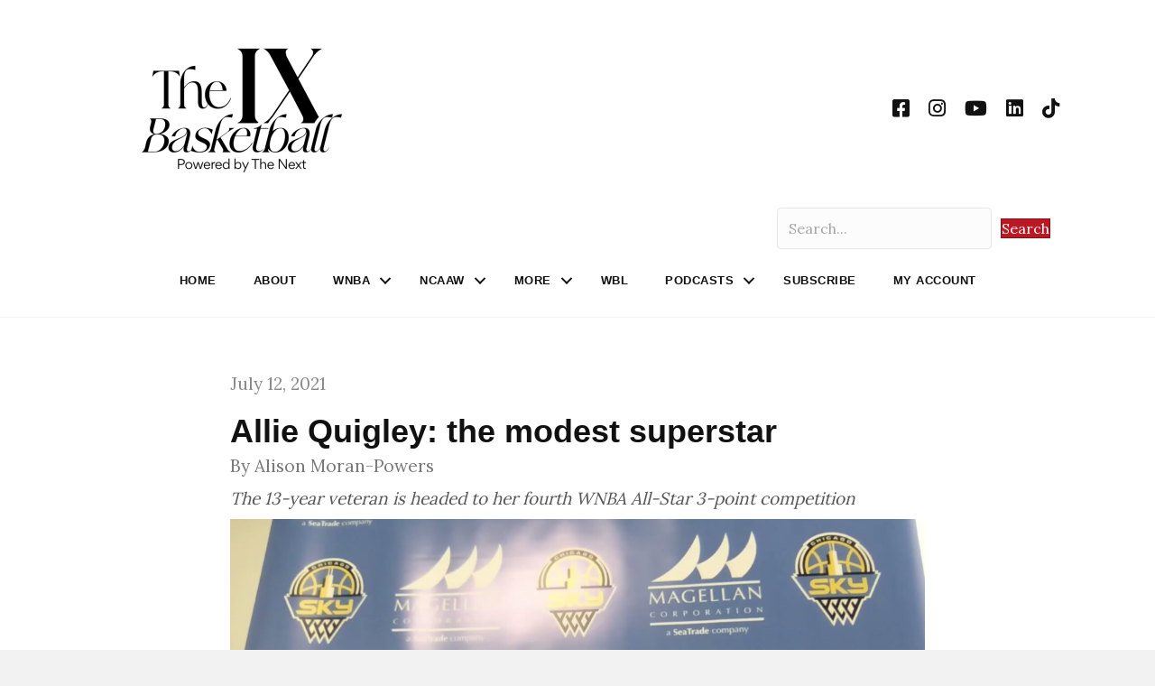

--- FILE ---
content_type: application/javascript
request_url: https://prism.app-us1.com/?a=801199801&u=https%3A%2F%2Fwww.thenexthoops.com%2Ffeatures%2Fallie-quigley-the-modest-superstar%2F
body_size: 124
content:
window.visitorGlobalObject=window.visitorGlobalObject||window.prismGlobalObject;window.visitorGlobalObject.setVisitorId('f8730436-2e55-4b48-a873-0c2a14eb7dda', '801199801');window.visitorGlobalObject.setWhitelistedServices('tracking', '801199801');